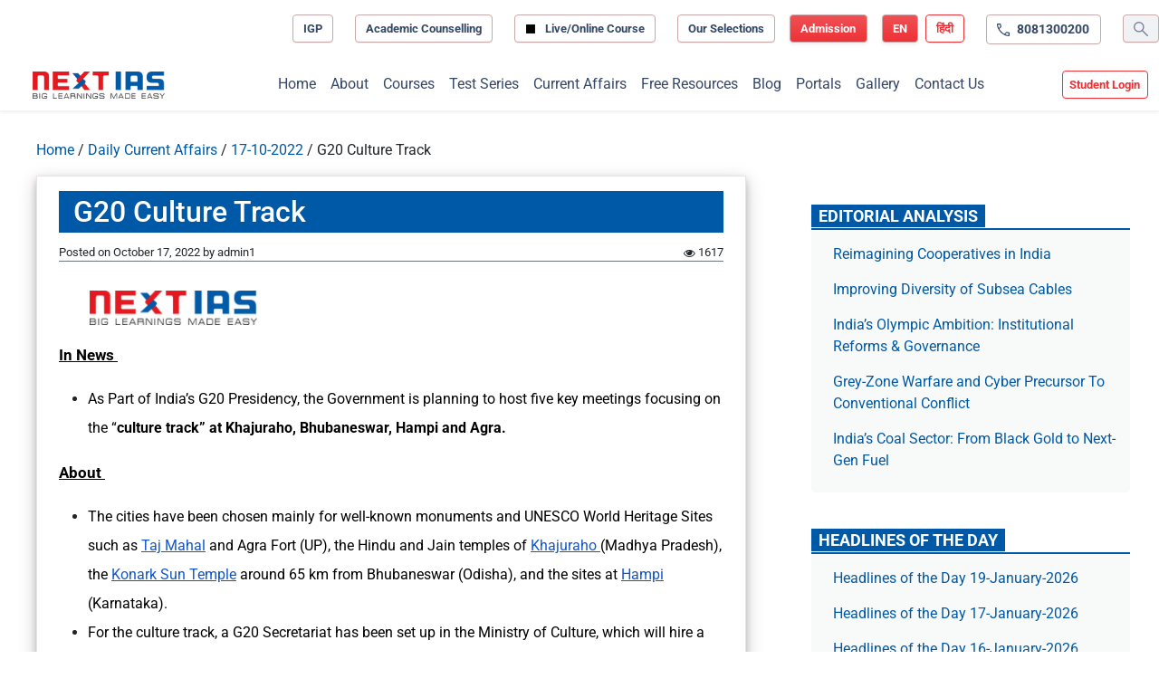

--- FILE ---
content_type: image/svg+xml
request_url: https://cdnstatic.nextias.com/assets/images/icons/youtube.svg
body_size: -168
content:
<svg id="Group_5537" data-name="Group 5537" xmlns="http://www.w3.org/2000/svg" width="24.036" height="24" viewBox="0 0 24.036 24">
  <rect id="Rectangle_3271" data-name="Rectangle 3271" width="24" height="24" fill="rgba(255,255,255,0)"/>
  <path id="Path_12853" data-name="Path 12853" d="M34.1,171.621a2.942,2.942,0,0,0-2.125-2.019c-1.875-.477-9.391-.477-9.391-.477s-7.516,0-9.391.477a2.942,2.942,0,0,0-2.125,2.019,30.329,30.329,0,0,0,0,10.99,2.941,2.941,0,0,0,2.125,2.018c1.874.477,9.391.477,9.391.477s7.516,0,9.391-.477A2.941,2.941,0,0,0,34.1,182.61a30.329,30.329,0,0,0,0-10.99m-13.974,8.867v-6.744l6.282,3.372Z" transform="translate(-10.566 -165.125)" fill="#344767"/>
</svg>


--- FILE ---
content_type: image/svg+xml
request_url: https://cdnstatic.nextias.com/assets/images/icons/facebook.svg
body_size: -148
content:
<svg id="Group_5538" data-name="Group 5538" xmlns="http://www.w3.org/2000/svg" width="24" height="24" viewBox="0 0 24 24">
  <rect id="Rectangle_3270" data-name="Rectangle 3270" width="24" height="24" transform="translate(0 0)" fill="rgba(255,255,255,0)"/>
  <path id="Path_12860" data-name="Path 12860" d="M177.367,35h5.039v-12.1h3.517l.375-4.052h-3.892V16.534c0-.955.2-1.332,1.164-1.332H186.3V11h-3.49c-3.751,0-5.441,1.584-5.441,4.616v3.231h-2.621v4.1h2.621Z" transform="translate(-168.746 -10.996)" fill="#344767"/>
</svg>


--- FILE ---
content_type: image/svg+xml
request_url: https://next-ias-appsquadz.s3.ap-south-1.amazonaws.com/file_library/mix_content/63845494833987180_image.svg
body_size: 2777
content:
<?xml version="1.0" encoding="utf-8"?>
<!-- Generator: Adobe Illustrator 25.4.1, SVG Export Plug-In . SVG Version: 6.00 Build 0)  -->
<svg version="1.1" id="Layer_1" xmlns="http://www.w3.org/2000/svg" xmlns:xlink="http://www.w3.org/1999/xlink" x="0px" y="0px"
	 viewBox="0 0 18 18" style="enable-background:new 0 0 18 18;" xml:space="preserve">
<style type="text/css">
	.st0{fill:#344767;}
</style>
<path class="st0" d="M16.54,8.33c-0.03-0.03-0.01-0.07-0.01-0.1c-0.02-0.26-0.02-0.51-0.06-0.77c-0.15-0.8-0.43-1.54-0.82-2.25
	c-0.43-0.8-1.01-1.48-1.68-2.08c-0.7-0.62-1.49-1.08-2.36-1.4c-0.51-0.19-1.02-0.34-1.56-0.39c-0.5-0.05-1-0.05-1.5-0.04
	C8.25,1.31,7.96,1.31,7.68,1.36c-0.51,0.08-1,0.22-1.49,0.4C5.24,2.13,4.4,2.67,3.65,3.37C3.07,3.92,2.59,4.55,2.2,5.25
	c-0.4,0.73-0.67,1.51-0.82,2.33C1.32,7.88,1.33,8.17,1.31,8.47c-0.03,0.57-0.03,1.14,0.05,1.7c0.14,0.98,0.5,1.89,1.01,2.74
	c0.45,0.74,1.01,1.37,1.66,1.92c0.46,0.38,0.95,0.71,1.49,0.96c0.25,0.12,0.47-0.03,0.45-0.31c-0.03-0.43,0-0.86,0.09-1.28
	c0.21-0.97,0.44-1.94,0.68-2.9c0.15-0.61,0.17-1.22,0.08-1.84C6.77,9.04,6.75,8.62,6.88,8.2c0.13-0.41,0.33-0.77,0.71-1.01
	c0.26-0.16,0.53-0.21,0.83-0.14c0.47,0.1,0.69,0.49,0.72,0.94c0.03,0.4-0.09,0.78-0.2,1.16C8.78,9.7,8.6,10.24,8.47,10.8
	c-0.15,0.67,0.24,1.3,0.91,1.46c0.5,0.12,0.97,0.01,1.41-0.25c0.56-0.34,0.92-0.84,1.17-1.44c0.27-0.65,0.37-1.34,0.37-2.04
	C12.32,8,12.23,7.5,12,7.02c-0.33-0.69-0.84-1.19-1.54-1.5C9.78,5.2,9.05,5.14,8.31,5.24C7.34,5.36,6.55,5.79,5.94,6.55
	C5.48,7.13,5.23,7.8,5.19,8.53c-0.05,0.76,0.14,1.46,0.58,2.09c0.06,0.09,0.07,0.17,0.05,0.27c-0.06,0.27-0.13,0.53-0.2,0.79
	c-0.04,0.16-0.09,0.17-0.24,0.1c-0.31-0.14-0.54-0.37-0.74-0.63c-0.59-0.79-0.86-1.69-0.81-2.68c0.03-0.61,0.16-1.18,0.41-1.74
	c0.36-0.82,0.93-1.47,1.67-1.96c0.85-0.56,1.81-0.8,2.82-0.86c0.78-0.04,1.55,0.06,2.29,0.34c0.87,0.33,1.6,0.85,2.14,1.61
	c0.63,0.87,0.9,1.85,0.84,2.93c-0.03,0.5-0.1,0.99-0.24,1.47c-0.22,0.74-0.57,1.4-1.1,1.97c-0.6,0.65-1.34,1.05-2.22,1.19
	c-0.6,0.09-1.17,0.05-1.71-0.25C8.61,13.1,8.49,13,8.36,12.91c-0.23-0.16-0.42-0.09-0.5,0.17c-0.04,0.15-0.08,0.3-0.12,0.44
	c-0.15,0.53-0.25,1.08-0.47,1.59c-0.11,0.25-0.22,0.5-0.35,0.74c-0.14,0.24-0.07,0.44,0.16,0.52c0.17,0.05,0.33,0.09,0.51,0.11
	c0.25,0.03,0.5,0.02,0.75,0.06c0.04,0,0.08,0,0.12,0c0.06-0.02,0.12-0.02,0.18,0c0.15,0,0.3,0,0.45,0c0.05-0.02,0.1-0.02,0.15,0
	c0.08,0,0.16,0,0.24,0c0.05-0.03,0.1-0.01,0.14-0.01c0.29-0.02,0.58-0.02,0.87-0.09c1.36-0.3,2.56-0.94,3.59-1.88
	c0.85-0.78,1.5-1.69,1.95-2.76c0.22-0.53,0.4-1.08,0.47-1.65c0.03-0.2,0.01-0.4,0.05-0.6c0-0.05,0-0.1,0-0.15
	c-0.02-0.03-0.02-0.06,0-0.09c0-0.03,0-0.06,0-0.09c-0.02-0.19-0.02-0.38,0-0.56c0-0.03,0-0.06,0-0.09
	c-0.02-0.02-0.01-0.04-0.01-0.06c0-0.02,0-0.04,0.01-0.06C16.54,8.41,16.54,8.37,16.54,8.33z"/>
</svg>
